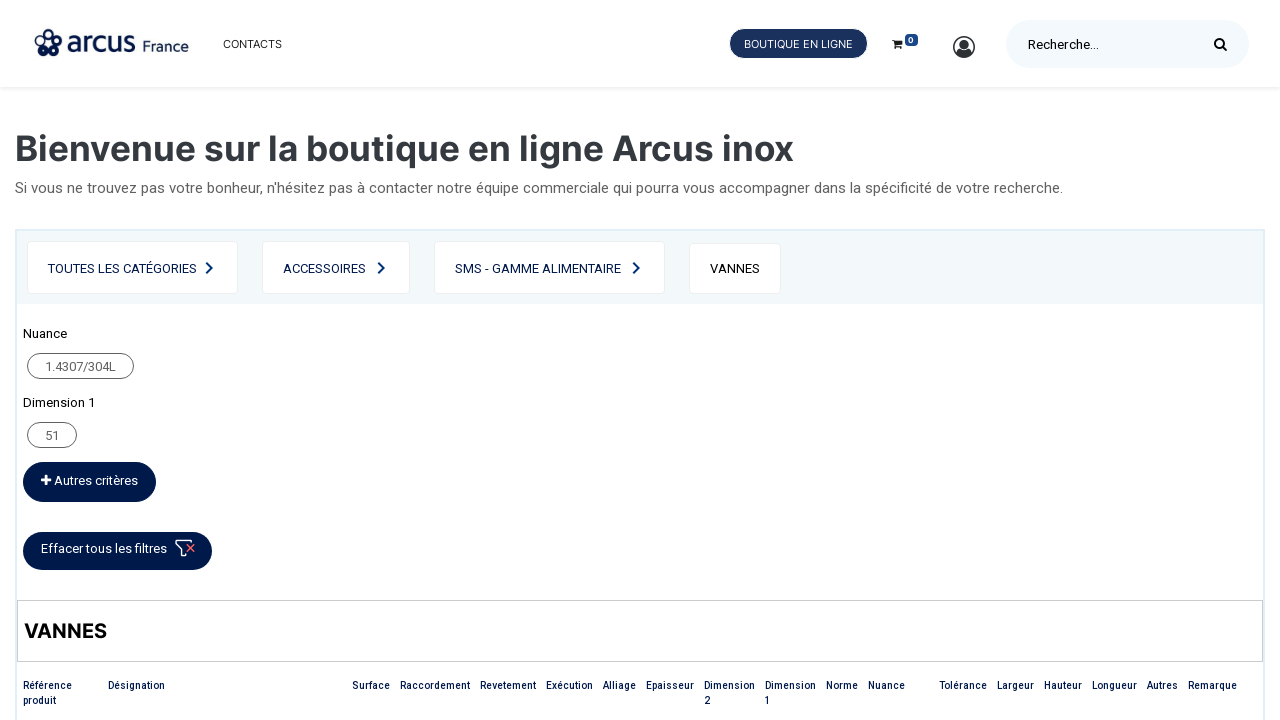

--- FILE ---
content_type: text/html; charset=utf-8
request_url: https://www.arcusinox.com/shop/category/accessoires-sms-gamme-alimentaire-vannes-565/products
body_size: 6485
content:

  <!DOCTYPE html>
        
        
            
        
    <html lang="fr-FR" data-website-id="1" data-oe-company-name="Arcus France">
            
        
            
                
            
            
            
            
                
            
        
        
    <head>
                <meta charset="utf-8"/>
                <meta http-equiv="X-UA-Compatible" content="IE=edge,chrome=1"/>
            <meta name="viewport" content="width=device-width, initial-scale=1, user-scalable=no"/>
        <meta name="generator" content="Odoo"/>
        
        
        
            
            
            
        
        
        
            
            
            
            
                
                    
                        <meta property="og:type" content="website"/>
                    
                
                    
                        <meta property="og:title" content="Products | Arcus France"/>
                    
                
                    
                        <meta property="og:site_name" content="Arcus France"/>
                    
                
                    
                        <meta property="og:url" content="https://www.arcusinox.com/shop/category/accessoires-sms-gamme-alimentaire-vannes-565/products"/>
                    
                
                    
                        <meta property="og:image" content="https://www.arcusinox.com/web/image/website/1/logo?unique=202b198"/>
                    
                
            
            
            
            
                
                    <meta name="twitter:card" content="summary_large_image"/>
                
                    <meta name="twitter:title" content="Products | Arcus France"/>
                
                    <meta name="twitter:image" content="https://www.arcusinox.com/web/image/website/1/logo?unique=202b198"/>
                
            
        

        
            
            
        
        <link rel="canonical" href="https://arcusinox.com/shop/category/accessoires-sms-gamme-alimentaire-vannes-565/products"/>

        <link rel="preconnect" href="https://fonts.gstatic.com/" crossorigin=""/>
    
        

                <title> Products | Arcus France </title>
                <link type="image/x-icon" rel="shortcut icon" href="/web/image/website/1/favicon?unique=202b198"/>
            <link rel="preload" href="/web/static/lib/fontawesome/fonts/fontawesome-webfont.woff2?v=4.7.0" as="font" crossorigin=""/>
            <link type="text/css" rel="stylesheet" href="/web/content/505178-de56666/1/web.assets_common.css" data-asset-xmlid="web.assets_common" data-asset-version="de56666"/>
            <link type="text/css" rel="stylesheet" href="/web/content/505180-32dd1ad/1/web.assets_frontend.css" data-asset-xmlid="web.assets_frontend" data-asset-version="32dd1ad"/>
        
    
        

                <script id="web.layout.odooscript" type="text/javascript">
                    var odoo = {
                        csrf_token: "8ce02e9cbcc472098215b6d4006a5d9b9aab2edao1801012027",
                        debug: "",
                    };
                </script>
            <script type="text/javascript">
                odoo.session_info = {"is_admin": false, "is_system": false, "is_website_user": true, "user_id": false, "is_frontend": true, "translationURL": "/website/translations", "cache_hashes": {"translations": "523d2e61931d0912d56408b30104780807463ac2"}};
                if (!/(^|;\s)tz=/.test(document.cookie)) {
                    const userTZ = Intl.DateTimeFormat().resolvedOptions().timeZone;
                    document.cookie = `tz=${userTZ}; path=/`;
                }
            </script>
            <script defer="defer" type="text/javascript" src="/web/content/232-1521dde/1/web.assets_common_minimal_js.js" data-asset-xmlid="web.assets_common_minimal_js" data-asset-version="1521dde"></script>
            <script defer="defer" type="text/javascript" src="/web/content/233-973e9f0/1/web.assets_frontend_minimal_js.js" data-asset-xmlid="web.assets_frontend_minimal_js" data-asset-version="973e9f0"></script>
            
        
    
            <script defer="defer" type="text/javascript" data-src="/web/content/505181-9f5bba1/1/web.assets_common_lazy.js" data-asset-xmlid="web.assets_common_lazy" data-asset-version="9f5bba1"></script>
            <script defer="defer" type="text/javascript" data-src="/web/content/505182-759c2dd/1/web.assets_frontend_lazy.js" data-asset-xmlid="web.assets_frontend_lazy" data-asset-version="759c2dd"></script>
        
    
        

                
            
        
    
            
        </head>
            <body class="">
                
        
    
            
            
        <div id="wrapwrap" class="   ">
                <header id="top" data-anchor="true" data-name="Header" class="  o_header_standard o_hoverable_dropdown">
                    <nav data-name="Navbar" class="navbar navbar-expand-lg navbar-light o_colored_level o_cc shadow-sm">
            <div id="top_menu_container" class="container justify-content-start justify-content-lg-between">
                
                
    <a href="/" class="navbar-brand logo mr-4">
            <span role="img" aria-label="Logo of Arcus France" title="Arcus France"><img src="/web/image/website/1/logo/Arcus%20France?unique=202b198" class="img img-fluid" alt="Arcus France" loading="lazy"/></span>
        </a>
    

                
                
    <button type="button" data-toggle="collapse" data-target="#top_menu_collapse" class="navbar-toggler ml-auto">
        <span class="navbar-toggler-icon o_not_editable"></span>
    </button>

                
                <div id="top_menu_collapse" class="collapse navbar-collapse order-last order-lg-0">
                    
    <ul id="top_menu" class="nav navbar-nav o_menu_loading flex-grow-1">
        
                        
                        
                        
                            
        
        
        
        
    
                        
                            
        
        
        
        
    
                        
                            
        
        
        
        
    
                        
                            
        
        <li class="nav-item">
            <a role="menuitem" href="/contact" class="nav-link ">
                <span>Contacts</span>
            </a>
        </li>
        
        
    
                        
            
        
        
        <li class="nav-item mx-lg-3 divider d-none"></li>
            <li class="nav-item hidden-mobile ml-lg-auto">
                <a href="/shop" class="nav-link shop-top">Boutique en ligne</a>
            </li>
         
        <li class="o_wsale_my_cart  nav-item mx-lg-3">
            <a href="/shop/cart" class="nav-link">
                <i class="fa fa-shopping-cart"></i>
                
                <sup class="my_cart_quantity badge badge-primary" data-order-id="">0</sup>
            </a>
        </li>
    
            
        
        
            
        
        <li class="o_wsale_my_wish d-none nav-item mr-lg-3 o_wsale_my_wish_hide_empty">
            <a href="/shop/wishlist" class="nav-link">
                <i class="fa fa-1x fa-heart"></i>
                
                <sup class="my_wish_quantity o_animate_blink badge badge-primary">0</sup>
            </a>
        </li>
    
        
        
                        
                        
            <li class="nav-item ml-lg-auto o_no_autohide_item">
                <a title="Se connecter" href="/web/login" class="nav-link font-weight-bold">
                <span class="sr-only">Sign in</span>
                <i class="fa fa-2x fa-fw fa-user-circle-o text-dark"></i>
            </a>
        </li>
        
                        
                        
        
        
            
        
    
    
                    
    </ul>

                </div>
            <div class="header-search hidden-mobile">
                
    <form method="get" class="o_wsale_products_searchbar_form o_wait_lazy_js " action="/shop">
                <div role="search" class="input-group">
        
        
            
            
                <div class="nav-search-scope dropdown">
                    <input type="hidden" id="selectedCat" name="category"/>
                    <button class="btn dropdown-toggle" type="button" id="dropdownCatMenuButton" data-toggle="dropdown" aria-haspopup="true" aria-expanded="false">
                        Toute
                    </button>
                    <div class="dropdown-menu" aria-labelledby="dropdownCatMenuButton" x-placement="bottom-start">
                        
                        <label type="button" class="dropdown-item text-primary selected-cat">Toute</label>
                        
                    </div>
                </div>
            
        <input type="search" name="search" class="search-query form-control oe_search_box" data-limit="5" data-display-description="true" data-display-price="true" data-display-image="true" placeholder="Recherche…"/>
        <div class="input-group-append">
            <button type="submit" class="btn btn-primary oe_search_button" aria-label="Rechercher" title="Rechercher"><i class="fa fa-search"></i></button>
        </div>
    </div>

                <input name="order" type="hidden" class="o_wsale_search_order_by" value=""/>
                
                    
                
            </form>
        
            </div>
        
                
                
                
                <div class="oe_structure oe_structure_solo" id="oe_structure_header_default_1">
            <section class="s_text_block" data-snippet="s_text_block" data-name="Text">
                <div class="container">
                    <a href="/contactus" class="btn btn-primary ml-4">Contactez-nous</a>
                </div>
            </section>
        </div>
    </div>
        </nav>
    </header>
            <ul class="hidden-desktop">
                <li class="nav-item">
                    <a href="/shop" class="nav-link shop-top">Boutique en ligne</a>
                </li>
            </ul>
            <div class="header-search hidden-desktop">
                
    <form method="get" class="o_wsale_products_searchbar_form o_wait_lazy_js " action="/shop">
                <div role="search" class="input-group">
        
        
            
            
                <div class="nav-search-scope dropdown">
                    <input type="hidden" id="selectedCat" name="category"/>
                    <button class="btn dropdown-toggle" type="button" id="dropdownCatMenuButton" data-toggle="dropdown" aria-haspopup="true" aria-expanded="false">
                        Toute
                    </button>
                    <div class="dropdown-menu" aria-labelledby="dropdownCatMenuButton" x-placement="bottom-start">
                        
                        <label type="button" class="dropdown-item text-primary selected-cat">Toute</label>
                        
                    </div>
                </div>
            
        <input type="search" name="search" class="search-query form-control oe_search_box" data-limit="5" data-display-description="true" data-display-price="true" data-display-image="true" placeholder="Recherche…"/>
        <div class="input-group-append">
            <button type="submit" class="btn btn-primary oe_search_button" aria-label="Rechercher" title="Rechercher"><i class="fa fa-search"></i></button>
        </div>
    </div>

                <input name="order" type="hidden" class="o_wsale_search_order_by" value=""/>
                
                    
                
            </form>
        
            </div>
            <div id="alert-cart" style="display:none;">
                <div class="alert-content">
                    <p>Veuillez penser à vider votre panier
                        <i class="fa fa-close"></i>
                    </p>
                </div>
            </div>
        
                <main>
                    
            
        
    <section class="product-custom">
      <div class="container">
        <h3>Bienvenue sur la boutique en ligne Arcus inox</h3>
        <p class="">Si vous ne trouvez pas votre bonheur, n'hésitez pas à contacter notre équipe commerciale qui pourra vous accompagner dans la spécificité de votre recherche.</p>
        <div class="product-customContent">
          <div class="header-navProduct">
            <a href="/shop" class="header-navProductItem">Toutes les catégories</a>
            
              
              <a class="header-navProductItem" href="/shop/category/accessoires-1">
                <span>ACCESSOIRES</span>
              </a>
            
              
              <a class="header-navProductItem" href="/shop/category/accessoires-sms-gamme-alimentaire-135">
                <span>SMS - Gamme Alimentaire</span>
              </a>
            
              
              <a class="header-navProductItem" href="/shop/category/accessoires-sms-gamme-alimentaire-vannes-565">
                <span>Vannes</span>
              </a>
            
          </div>
          <div id="filter" class="filter-tableCustom position-relative">
            <div class="loadSpinner">
              <div class="spinner-border" role="status">
                <span class="sr-only">Loading...</span>
              </div>
            </div>
            <form class="filter-tableCustomItem" method="get">
              
                <span class="name-filter">Nuance</span>
                <div class="filter-tableCustomItemList">
                  <div id="noFilter" class="text-danger d-none">No item found</div>
                  
                    <div class="custom-control custom-checkbox single-item" data-value="3198_1.4307/304L_Nuance">
                      <input type="checkbox" name="attrib" class="custom-control-input " id="id_3198_Nuance" data-tags="3198_1.4307/304L_Nuance" data-attribute="Nuance" value="2-3198"/>
                      <label class="custom-control-label " for="id_3198_Nuance">1.4307/304L</label>
                    </div>
                  
                </div>
              
                <span class="name-filter">Dimension 1</span>
                <div class="filter-tableCustomItemList">
                  <div id="noFilter" class="text-danger d-none">No item found</div>
                  
                    <div class="custom-control custom-checkbox single-item" data-value="769_51_Dimension_1">
                      <input type="checkbox" name="attrib" class="custom-control-input " id="id_769_Dimension_1" data-tags="769_51_Dimension_1" data-attribute="Dimension 1" value="6-769"/>
                      <label class="custom-control-label " for="id_769_Dimension_1">51</label>
                    </div>
                  
                </div>
              
              <div class="filter-tableCustomItemList">
                <div class="single-item">
                  <input type="checkbox" name="show_other_criteria" class="custom-control-input btn" id="show_other_criteria_checkbox"/>
                    <span class="plus-icon more-criteria-btn"></span>
                  
                  <label class="custom-control-label show-more" for="show_other_criteria_checkbox"><i class="fa fa-plus"></i>
                                            Autres critères
                                        </label>
                </div>
              </div>
              <div class="d-none">
                
                  <span class="name-filter">Exécution</span>
                  <div class="filter-tableCustomItemList">
                    <div id="noFilter" class="text-danger d-none">No item found</div>
                    
                      <div class="custom-control custom-checkbox single-item" data-value="183_SOUDE_Exécution">
                        <input type="checkbox" name="attrib" class="custom-control-input " id="id_183_Exécution" data-tags="183_SOUDE_Exécution" data-attribute="Exécution" value="11-183"/>
                        <label class="custom-control-label " for="id_183_Exécution">SOUDE</label>
                      </div>
                    
                  </div>
                
                
              </div>
            </form>
            <a id="clear-filter" class="btn-smallBlue" href="/shop/category/accessoires-sms-gamme-alimentaire-vannes-565/products">Effacer tous les filtres
                                <span class="filter-icon white-color"></span>
                            </a>
          </div>
          <div class="title-productSingle">
            <span>Vannes</span>
          </div>
          <div class="scroll-block">
            <div class="table-listProduct">
              <table class="table table-condensed">
                <thead>
                  <tr>
                    <th style="font-size:10px">Référence<br/>produit
                                            </th>
                    <th style="font-size:10px">Désignation</th>
                    <th style="font-size:10px">Surface</th>
                    <th style="font-size:10px">Raccordement</th>
                    <th style="font-size:10px">Revetement</th>
                    <th style="font-size:10px">Exécution</th>
                    <th style="font-size:10px">Alliage</th>
                    <th style="font-size:10px">Epaisseur</th>
                    <th style="font-size:10px">Dimension 2</th>
                    <th style="font-size:10px">Dimension 1</th>
                    <th style="font-size:10px">Norme</th>
                    <th style="font-size:10px">Nuance</th>
                    <th style="font-size:10px">Tolérance</th>
                    <th style="font-size:10px">Largeur</th>
                    <th style="font-size:10px">Hauteur</th>
                    <th style="font-size:10px">Longueur</th>
                    <th style="font-size:10px">Autres</th>
                    <th style="font-size:10px">Remarque</th>
                    
                    
                  </tr>
                </thead>
                <tbody>
                  
                    
                    <tr data-toggle="collapse" class="accordion-toggle" data-target="#detail_152537">
                      <td style="font-size:10px">
                        <span>VP2L04L DN51SMS</span>
                      </td>
                      <td style="font-size:10px">
                        <span>VANNE PAPILLON SMS INOX 304 DN51 BOUTS LISSES A SOUDER</span>
                      </td>
                      <td style="font-size:10px">
                        
                          
                          
                        
                          
                          
                        
                          
                          
                        
                      </td>
                      <td style="font-size:10px">
                        
                          
                          
                        
                          
                          
                        
                          
                          
                        
                      </td>
                      <td style="font-size:10px">
                        
                          
                          
                        
                          
                          
                        
                          
                          
                        
                      </td>
                      <td style="font-size:10px">
                        
                          
                          
                        
                          
                          
                        
                          
                          
                            
                              <span data-value="183_SOUDE_Exécution">SOUDE</span>
                            
                          
                        
                      </td>
                      <td style="font-size:10px">
                        
                          
                        
                          
                        
                          
                        
                      </td>
                      <td style="font-size:10px">
                        
                          
                        
                          
                        
                          
                        
                      </td>
                      <td style="font-size:10px">
                        
                          
                        
                          
                        
                          
                        
                      </td>
                      <td style="font-size:10px">
                        
                          
                        
                          
                            
                              <span data-value="769_51_Dimension_1">51</span>
                            
                          
                        
                          
                        
                      </td>
                      <td style="font-size:10px">
                        
                          
                        
                          
                        
                          
                        
                      </td>
                      <td style="font-size:10px">
                        
                          
                            
                              <span data-value="3198_1.4307/304L_Nuance">1.4307/304L</span>
                            
                          
                        
                          
                        
                          
                        
                      </td>
                      <td style="font-size:10px">
                        
                          
                        
                          
                        
                          
                        
                      </td>
                      <td style="font-size:10px">
                        
                          
                        
                          
                        
                          
                        
                      </td>
                      <td style="font-size:10px">
                        
                          
                        
                          
                        
                          
                        
                      </td>
                      <td style="font-size:10px">
                        
                          
                        
                          
                        
                          
                        
                      </td>
                      <td style="font-size:10px">
                        
                          
                        
                          
                        
                          
                        
                      </td>
                      <td style="font-size:10px">
                        
                          
                        
                          
                        
                          
                        
                      </td>
                      <td style="font-size:10px">
                        
                      </td>
                      <td style="font-size:10px">
                        
                      </td>
                    </tr>
                    <tr class="table-listProductCollapse">
                      <td colspan="20" class="hiddenRow">
                        <div class="accordian-body collapse" id="detail_152537">
                          <div class="content-customize row">
                            <div class="col-md-3 product-picto">
                              
                                <span><img src="/web/image/product.family/565/image_1024/ACCESSOIRES%20-%20SMS%20-%20Gamme%20Alimentaire%20-%20Vannes?unique=faec667" class="img img img-fluid product_detail_img mh-100" alt="ACCESSOIRES / SMS - Gamme Alimentaire / Vannes" loading="lazy"/></span>
                              
                              </div>
                            <div class="col-md-3 product-detailImg">
                              
                            </div>
                            
                            <div class="col-md-3">
                              <a class="table-print btn-smallBlue" style="opacity: 0.65;pointer-events: none;" href="/download/family/accessoires-sms-gamme-alimentaire-vannes-565">pdf non
                                                                    disponible
                                                                </a>
                            </div>
                            <div class="col-md-3">
                              <a class="btn-smallBlue" href="/shop/vp2l04l-dn51sms-vanne-papillon-sms-inox-304-dn51-bouts-lisses-a-souder-152537">Ajouter au
                                                                    panier
                                                                </a>
                            </div>
                          </div>
                        </div>
                      </td>
                    </tr>
                  
                </tbody>
                <tfoot>
                  <tr>
                    <td class="align-center" colspan="19">
                      <div class="form-inline justify-content-center py-3">
                        
        
    
                      </div>
                    </td>
                  </tr>
                </tfoot>
              </table>
            </div>
          </div>
        </div>
      </div>
    </section>
    
    
    <div class="container ask_action blue-customLine small-blue">
      <div class="row align-items-center">
        <div class="col-lg-6">
          
          
          
          
          
        </div>
        <div class="col-lg-6">
          <p style="text-align: right;">
            <a href="/web/signup" class="btn btn-secondary">S’inscrire à la boutique</a>
          </p>
        </div>
      </div>
    </div>
  
                </main>
                <footer id="bottom" data-anchor="true" data-name="Footer" class="o_footer o_colored_level o_cc ">
                    <div class="o_footer_copyright o_colored_level o_cc" data-name="Copyright">
                        <div class="container py-3">
                            <div class="row">
                                <div class="col-sm text-center text-sm-left text-muted">
                                    
        
    
                                    <span class="o_footer_copyright_name mr-2">Copyright &copy; Company name</span>
    
    
        
        
    
        
        
    
        <div class="js_language_selector dropdown">
                <label class="dropdown-toggle" data-toggle="dropdown" aria-haspopup="true" aria-expanded="true">
                    <span class="large-name d-none d-md-block"> Français</span>
                    <span class="sort-name d-block d-md-none">fr</span>
                </label>
                <div class="dropdown-menu" role="menu">
                    
                        <a href="/fr/shop/category/accessoires-sms-gamme-alimentaire-vannes-565/products" class="js_change_lang dropdown-item active" data-url_code="fr">
                             Français
                        </a>
                    
                    
                    <a class="d-none d-sm-block dropdown-item" href="/web#action=base.action_view_base_language_install&amp;website_id=1&amp;url_return=%2F%5Blang%5D%2Fshop%2Fcategory%2Faccessoires-sms-gamme-alimentaire-vannes-565%2Fproducts%3F">
                        <i class="fa fa-plus-circle"></i>
                        Ajouter une langue ...
                    </a>
                </div>
            </div>
        
        
                                </div>
                                <div class="col-sm text-center text-sm-right o_not_editable">
                                    
        <div class="o_brand_promotion">
            
        
        
        Créé avec 
            <a target="_blank" class="badge badge-light" href="http://www.odoo.com?utm_source=db&amp;utm_medium=website">
                <img alt="Odoo" src="/web/static/src/img/odoo_logo_tiny.png" style="height: 1em; vertical-align: baseline;" loading="lazy"/>
            </a>
        - 
                    Le #1 <a target="_blank" href="http://www.odoo.com/page/e-commerce?utm_source=db&amp;utm_medium=website">Open Source eCommerce</a>
                
    
        </div>
    
                                </div>
                            </div>
                        </div>
                    </div>
                </footer>
        
    
            
            
        <div class="quick_cover"></div>
    
            
        <div class="quick_cart_base"></div>
    
        
            
        </div>
        
    
        
        
    </body>
        </html>
    
